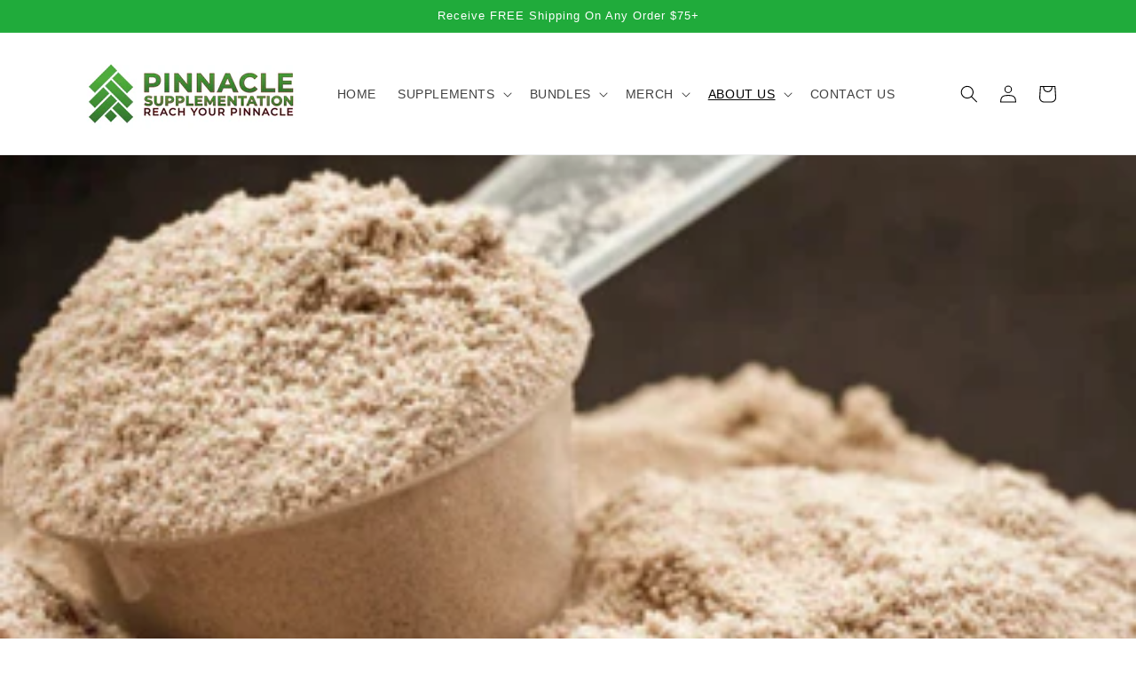

--- FILE ---
content_type: application/x-javascript
request_url: https://app.sealsubscriptions.com/shopify/public/status/shop/pinnacle-supplementation.myshopify.com.js?1769427401
body_size: -369
content:
var sealsubscriptions_settings_updated='1692130549c';